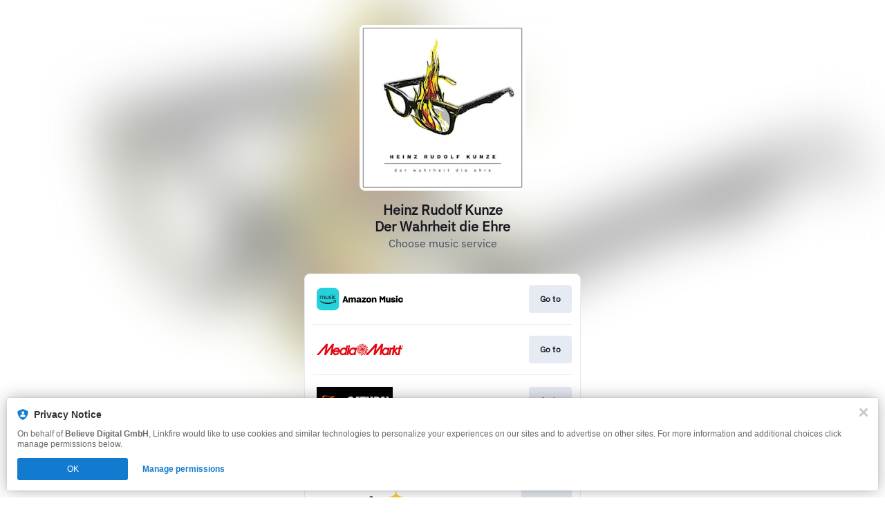

--- FILE ---
content_type: image/svg+xml
request_url: https://services.linkfire.com/logo_eventim_onlight.svg
body_size: 1068
content:
<?xml version="1.0" encoding="utf-8"?>
<!-- Generator: Adobe Illustrator 20.1.0, SVG Export Plug-In . SVG Version: 6.00 Build 0)  -->
<svg version="1.1" id="logos" xmlns="http://www.w3.org/2000/svg" xmlns:xlink="http://www.w3.org/1999/xlink" x="0px" y="0px"
	 viewBox="0 0 125 40" enable-background="new 0 0 125 40" xml:space="preserve">
<g>
	<g>
		<g>
			<path fill="#202867" d="M8.133,19.043C3.349,19.043,0,22.903,0,28.995c0,6.092,4.21,9.25,8.389,9.25s6.443-2.392,6.634-2.647
				L12.95,32.95c0,0-1.531,1.754-4.051,1.754c-2.373,0-4.207-1.867-4.414-4.561h11.526v-1.244
				C16.012,25.04,14.672,19.043,8.133,19.043z M4.468,26.985c0.039-1.295,0.678-4.306,3.762-4.306c3.19,0,3.413,3.955,3.413,4.306
				H4.468z"/>
			<path fill="#202867" d="M40.029,19.043c-4.784,0-8.133,3.859-8.133,9.952c0,6.092,4.21,9.25,8.389,9.25s6.443-2.392,6.634-2.647
				l-2.073-2.647c0,0-1.531,1.754-4.051,1.754c-2.373,0-4.207-1.867-4.414-4.561h11.526v-1.244
				C47.908,25.04,46.568,19.043,40.029,19.043z M36.363,26.985c0.039-1.295,0.678-4.306,3.762-4.306c3.19,0,3.413,3.955,3.413,4.306
				H36.363z"/>
			<polygon fill="#202867" points="27.654,19.49 23.906,32.503 20.19,19.49 15.31,19.49 21.466,37.862 26.346,37.862 32.502,19.49 
							"/>
			<path fill="#202867" d="M59.358,19.043c-2.432,0-4.315,1.457-5.486,2.876v-2.43h-4.561v18.372h4.561V25.39
				c0,0,1.116-2.392,3.572-2.392c1.34,0,2.169,0.957,2.169,2.392c0,1.435,0,12.471,0,12.471h4.529c0,0,0-11.61,0-13.364
				C64.143,22.743,63.887,19.043,59.358,19.043z"/>
			<path fill="#202867" d="M72.053,32.503v-9.09h2.966v-3.859h-2.966v-5.008h-4.529v5.008h-2.456v3.859h2.456v9.09
				c0,4.657,1.595,5.741,4.529,5.741c2.934,0,3.604-1.053,3.604-1.053L74.7,33.875C74.317,34.226,72.053,35.151,72.053,32.503z"/>
			<circle fill="#202867" cx="78.926" cy="13.956" r="2.727"/>
			<rect x="76.646" y="19.585" fill="#202867" width="4.625" height="18.276"/>
			<path fill="#202867" d="M103.056,19.043c-2.432,0-3.932,1.457-5.103,2.876l-0.236,0.378l0,0
				c-0.412-1.614-1.532-3.255-4.548-3.255c-2.432,0-3.932,1.457-5.103,2.876v-2.43h-4.561v18.372h4.561V25.39
				c0,0,1.34-2.392,3.19-2.392c1.34,0,2.169,0.957,2.169,2.392c0,1.435,0,12.471,0,12.471h4.529c0,0,0-9.225,0-12.471
				c0,0,1.34-2.392,3.19-2.392c1.34,0,2.169,0.957,2.169,2.392c0,1.435,0,12.471,0,12.471h4.529c0,0,0-11.61,0-13.364
				C107.84,22.743,107.585,19.043,103.056,19.043z"/>
		</g>
		<path fill="#FECA28" d="M117.058,9.411c-2.464-2.512-1.962-7.655-1.962-7.655h-0.542c0,0,0.502,5.143-1.962,7.655
			s-6.531,2.32-7.942,2.32v0.622h1.053c1.986,0,5.071,0.263,6.818,2.153s2.033,5.167,2.033,5.885c0,0.718,0,1.89,0,1.89h0.542
			c0,0,0-1.172,0-1.89c0-0.718,0.287-3.995,2.033-5.885c1.746-1.89,4.832-2.153,6.818-2.153H125v-0.622
			C123.589,11.731,119.522,11.922,117.058,9.411z"/>
	</g>
	<rect x="0" y="0" fill="none" width="125" height="40"/>
</g>
</svg>


--- FILE ---
content_type: image/svg+xml
request_url: https://services.linkfire.com/logo_saturn_onlight.svg
body_size: 3203
content:
<?xml version="1.0" encoding="utf-8"?>
<!-- Generator: Adobe Illustrator 19.2.0, SVG Export Plug-In . SVG Version: 6.00 Build 0)  -->
<svg version="1.1" xmlns="http://www.w3.org/2000/svg" xmlns:xlink="http://www.w3.org/1999/xlink" x="0px" y="0px"
	 viewBox="0 0 125 40" enable-background="new 0 0 125 40" xml:space="preserve">
<g id="bg" display="none">
	<rect display="inline" fill="#FFFFFF" width="125" height="40"/>
</g>
<g id="icons">
	<g>
		<rect fill-rule="evenodd" clip-rule="evenodd" width="110" height="40"/>
		<path fill-rule="evenodd" clip-rule="evenodd" fill="#FA5D01" d="M27.078,13.158c-0.462,0.244-0.909,0.434-1.297,0.691
			c-1.193,0.79-2.051,1.83-2.749,2.975c-0.902,1.481-1.498,3.045-1.583,4.733c-0.016,0.319,0.029,0.641,0.054,0.962
			c0.017,0.201-0.046,0.26-0.268,0.155c-1.441-0.678-2.758-1.487-3.679-2.703c-0.462-0.609-0.57-1.225-0.204-1.932
			c0.629-1.216,1.517-2.242,2.669-3.104c0.085-0.063,0.162-0.133,0.294-0.242c-0.441-0.107-0.82-0.207-1.205-0.292
			c-1.752-0.39-3.518-0.708-5.338-0.683c-0.739,0.011-1.471,0.08-2.151,0.36c-0.939,0.387-1.271,1.042-0.97,1.909
			c0.267,0.765,0.773,1.411,1.375,1.997c2.209,2.15,4.846,3.835,7.659,5.317c3.827,2.014,7.906,3.497,12.247,4.42
			c1.475,0.313,2.97,0.564,4.496,0.495c0.632-0.028,1.285-0.129,1.876-0.319c0.925-0.297,1.251-0.965,0.991-1.803
			c-0.238-0.763-0.709-1.429-1.308-1.997c-0.932-0.884-1.907-1.738-2.916-2.555c-0.407-0.331-0.254-0.712-0.348-1.073
			c0.075-0.004,0.178-0.037,0.225-0.006c0.513,0.338,1.047,0.659,1.518,1.039c1.096,0.885,2.194,1.771,3.225,2.712
			c0.842,0.77,1.579,1.625,1.944,2.671c0.078,0.219,0.133,0.449,0.154,0.677c0.064,0.671-0.269,1.164-0.936,1.487
			c-0.835,0.409-1.755,0.534-2.689,0.558c-2.299,0.061-4.526-0.336-6.727-0.862c-3.012-0.72-5.906-1.711-8.707-2.917
			c-0.204-0.088-0.413-0.169-0.699-0.285c0.555,1.587,1.67,2.744,3.091,3.711c-0.016,0.034-0.031,0.066-0.046,0.1
			c-0.463-0.063-0.941-0.087-1.388-0.197c-3.549-0.873-5.794-2.885-6.797-5.979c-0.051-0.156-0.179-0.32-0.327-0.42
			c-1.474-1.005-3.01-1.946-4.43-3.007c-1.467-1.097-2.817-2.317-3.676-3.868c-0.184-0.33-0.311-0.694-0.393-1.054
			c-0.199-0.886,0.212-1.565,1.155-1.934c1.115-0.436,2.3-0.435,3.487-0.374c2.797,0.145,5.481,0.755,8.126,1.522
			c0.309,0.09,0.545,0.072,0.831-0.062c1.553-0.724,3.224-0.973,4.967-0.889C26.769,13.1,26.903,13.132,27.078,13.158z"/>
		<path fill-rule="evenodd" clip-rule="evenodd" fill="#FCFCFC" d="M96.6,18.2c0,0.876-0.016,1.728,0.004,2.579
			c0.037,1.647,0.095,3.295,0.145,4.942c0.023,0.763,0.038,1.527,0.074,2.29c0.008,0.142-0.031,0.163-0.174,0.163
			c-1.059-0.004-2.114-0.008-3.173,0.001c-0.293,0.003-0.195-0.171-0.195-0.288c-0.004-2.655-0.004-5.31-0.004-7.964
			c0-1.801,0.005-3.6-0.007-5.401c-0.001-0.238,0.071-0.298,0.342-0.296c1.333,0.013,2.668,0.014,4.001-0.001
			c0.274-0.003,0.363,0.071,0.423,0.298c0.844,3.166,1.699,6.329,2.555,9.492c0.014,0.054,0.04,0.106,0.137,0.153
			c0-0.36,0.007-0.719-0.002-1.08c-0.023-1.104-0.056-2.208-0.082-3.313c-0.041-1.718-0.079-3.436-0.119-5.153
			c-0.01-0.39-0.011-0.39,0.42-0.39c0.908,0,1.817,0.005,2.726-0.004c0.221-0.003,0.317,0.024,0.317,0.253
			c-0.009,4.485-0.009,8.97,0,13.455c0,0.212-0.084,0.24-0.291,0.239c-1.357-0.007-2.714-0.01-4.07,0.003
			c-0.242,0.003-0.301-0.086-0.35-0.263c-0.859-3.162-1.727-6.322-2.593-9.482C96.663,18.359,96.632,18.289,96.6,18.2z"/>
		<path fill-rule="evenodd" clip-rule="evenodd" fill="#FCFCFC" d="M80.943,19.941c0,1.648-0.042,3.299,0.009,4.946
			c0.069,2.185-1.557,3.277-3.628,3.508c-1.217,0.136-2.413,0.052-3.522-0.454c-1.244-0.567-1.89-1.486-1.897-2.702
			c-0.019-3.57-0.004-7.14-0.015-10.709c0-0.259,0.086-0.311,0.365-0.306c0.941,0.016,1.885,0.017,2.826,0
			c0.297-0.006,0.382,0.051,0.381,0.324c-0.014,3.369-0.009,6.737-0.007,10.106c0.002,0.239,0.015,0.485,0.075,0.717
			c0.11,0.422,0.44,0.63,0.917,0.623c0.474-0.006,0.782-0.229,0.881-0.662c0.045-0.195,0.061-0.399,0.061-0.6
			c0.004-3.398,0.007-6.797-0.004-10.195c0-0.248,0.059-0.319,0.353-0.314c0.966,0.019,1.932,0.017,2.897,0.001
			c0.271-0.005,0.315,0.069,0.313,0.286C80.938,16.321,80.943,18.131,80.943,19.941z"/>
		<path fill-rule="evenodd" clip-rule="evenodd" fill="#FCFCFC" d="M92.301,28.171c-1.178,0-2.336,0.003-3.496-0.009
			c-0.07-0.001-0.179-0.128-0.203-0.212c-0.488-1.66-0.966-3.322-1.447-4.984c-0.154-0.536-0.302-1.072-0.465-1.606
			c-0.061-0.199-0.02-0.279,0.236-0.32c0.71-0.113,1.065-0.566,1.231-1.13c0.224-0.76,0.225-1.534,0.008-2.296
			c-0.233-0.813-0.868-1.176-1.822-1.07c-0.062,0.006-0.13,0.095-0.163,0.158c-0.027,0.049-0.006,0.118-0.006,0.179
			c0,3.659-0.005,7.318,0.008,10.978c0.002,0.271-0.081,0.325-0.373,0.32c-0.967-0.018-1.932-0.013-2.896-0.002
			c-0.212,0.002-0.268-0.045-0.268-0.232c0.007-4.494,0.007-8.987,0.002-13.48c0-0.184,0.051-0.237,0.267-0.236
			c1.506,0.011,3.012-0.016,4.516,0.017c2.379,0.05,4.035,1.362,4.314,3.418c0.146,1.068,0.099,2.141-0.444,3.131
			c-0.229,0.417-0.585,0.784-0.925,1.143c-0.136,0.142-0.183,0.234-0.119,0.411c0.656,1.847,1.303,3.695,1.952,5.544
			C92.237,27.976,92.265,28.062,92.301,28.171z"/>
		<path fill-rule="evenodd" clip-rule="evenodd" fill="#FCFCFC" d="M46.304,23.646c0.471,0,0.942,0.012,1.413-0.005
			c0.236-0.008,0.312,0.044,0.31,0.262c-0.001,0.461,0,0.926,0.072,1.381c0.077,0.487,0.491,0.814,0.94,0.834
			c0.456,0.019,0.771-0.157,0.922-0.54c0.214-0.543,0.151-1.066-0.183-1.563c-0.416-0.615-1.007-1.088-1.623-1.547
			c-0.793-0.591-1.646-1.145-2.328-1.825c-1.265-1.26-1.462-2.765-0.873-4.325c0.518-1.372,2.211-2.299,4.096-2.347
			c0.923-0.023,1.812,0.084,2.625,0.493c1.408,0.709,1.941,1.844,2.002,3.2c0.013,0.302,0.012,0.604-0.008,0.904
			c-0.003,0.062-0.12,0.166-0.186,0.167c-1,0.011-2.001,0.004-3.001,0.012c-0.181,0.001-0.205-0.066-0.206-0.198
			c-0.002-0.361,0.005-0.725-0.033-1.083c-0.021-0.195-0.101-0.394-0.199-0.572c-0.148-0.272-0.407-0.436-0.77-0.424
			c-0.363,0.011-0.645,0.157-0.795,0.45c-0.311,0.611-0.264,1.21,0.219,1.73c0.322,0.348,0.713,0.654,1.098,0.952
			c0.8,0.619,1.659,1.183,2.42,1.836c1.602,1.376,1.81,3.064,1.175,4.852c-0.347,0.972-1.197,1.577-2.296,1.893
			c-1.218,0.352-2.453,0.396-3.688,0.055c-1.749-0.482-2.822-1.74-2.867-3.349c-0.01-0.342,0.008-0.685-0.006-1.025
			c-0.007-0.173,0.059-0.226,0.254-0.221C45.293,23.653,45.798,23.646,46.304,23.646z"/>
		<path fill-rule="evenodd" clip-rule="evenodd" fill="#FCFCFC" d="M59.163,17.435c-0.08,0.512-0.162,1.025-0.237,1.538
			c-0.338,2.292-0.674,4.583-1.012,6.875c-0.103,0.698-0.214,1.394-0.305,2.093c-0.021,0.174-0.072,0.237-0.287,0.235
			c-1.069-0.01-2.139-0.007-3.206-0.002c-0.171,0-0.237-0.015-0.198-0.196c0.696-3.277,1.384-6.556,2.072-9.833
			c0.255-1.215,0.514-2.428,0.758-3.644c0.041-0.209,0.117-0.277,0.37-0.275c1.367,0.014,2.736,0.01,4.104,0.002
			c0.221-0.002,0.307,0.039,0.351,0.248c0.812,3.911,1.636,7.819,2.458,11.728c0.125,0.593,0.248,1.185,0.383,1.776
			c0.03,0.137,0.021,0.196-0.168,0.195c-1.094-0.006-2.186-0.009-3.277,0.002c-0.245,0.002-0.213-0.144-0.229-0.257
			c-0.126-0.836-0.241-1.674-0.359-2.511c-0.297-2.094-0.594-4.188-0.891-6.283c-0.078-0.564-0.156-1.128-0.235-1.693
			C59.225,17.433,59.194,17.434,59.163,17.435z"/>
		<path fill-rule="evenodd" clip-rule="evenodd" fill="#FCFCFC" d="M65.483,22.435c0-1.81-0.005-3.62,0.008-5.43
			c0-0.233-0.058-0.309-0.337-0.3c-0.677,0.019-1.356-0.001-2.034,0.01c-0.216,0.003-0.272-0.052-0.268-0.238
			c0.013-0.673,0.014-1.348-0.002-2.021c-0.004-0.197,0.078-0.229,0.279-0.228c2.574,0.006,5.15,0.006,7.726,0
			c0.225-0.001,0.291,0.052,0.286,0.25c-0.015,0.664-0.015,1.328,0.001,1.992c0.004,0.205-0.073,0.252-0.292,0.246
			c-0.494-0.014-0.99,0.01-1.482-0.01c-0.266-0.011-0.319,0.062-0.319,0.284c0.008,3.609,0.001,7.221,0.015,10.83
			c0.001,0.287-0.066,0.368-0.405,0.36c-0.965-0.024-1.932-0.015-2.897-0.003c-0.228,0.002-0.282-0.056-0.282-0.25
			C65.486,26.095,65.483,24.266,65.483,22.435z"/>
	</g>
</g>
</svg>
